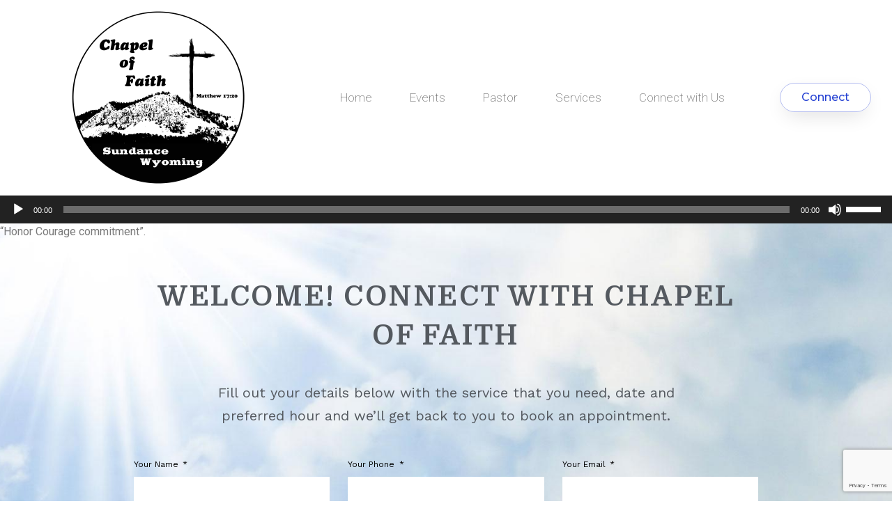

--- FILE ---
content_type: text/html; charset=utf-8
request_url: https://www.google.com/recaptcha/api2/anchor?ar=1&k=6LeugEAkAAAAAPjhssRS4i2kiS-JgWPQx7koUtGZ&co=aHR0cHM6Ly93d3cuY2hhcGVsb2ZmYWl0aC5vcmc6NDQz&hl=en&type=v3&v=PoyoqOPhxBO7pBk68S4YbpHZ&size=invisible&badge=bottomright&sa=Form&anchor-ms=20000&execute-ms=30000&cb=z0mdiflrhmq1
body_size: 48755
content:
<!DOCTYPE HTML><html dir="ltr" lang="en"><head><meta http-equiv="Content-Type" content="text/html; charset=UTF-8">
<meta http-equiv="X-UA-Compatible" content="IE=edge">
<title>reCAPTCHA</title>
<style type="text/css">
/* cyrillic-ext */
@font-face {
  font-family: 'Roboto';
  font-style: normal;
  font-weight: 400;
  font-stretch: 100%;
  src: url(//fonts.gstatic.com/s/roboto/v48/KFO7CnqEu92Fr1ME7kSn66aGLdTylUAMa3GUBHMdazTgWw.woff2) format('woff2');
  unicode-range: U+0460-052F, U+1C80-1C8A, U+20B4, U+2DE0-2DFF, U+A640-A69F, U+FE2E-FE2F;
}
/* cyrillic */
@font-face {
  font-family: 'Roboto';
  font-style: normal;
  font-weight: 400;
  font-stretch: 100%;
  src: url(//fonts.gstatic.com/s/roboto/v48/KFO7CnqEu92Fr1ME7kSn66aGLdTylUAMa3iUBHMdazTgWw.woff2) format('woff2');
  unicode-range: U+0301, U+0400-045F, U+0490-0491, U+04B0-04B1, U+2116;
}
/* greek-ext */
@font-face {
  font-family: 'Roboto';
  font-style: normal;
  font-weight: 400;
  font-stretch: 100%;
  src: url(//fonts.gstatic.com/s/roboto/v48/KFO7CnqEu92Fr1ME7kSn66aGLdTylUAMa3CUBHMdazTgWw.woff2) format('woff2');
  unicode-range: U+1F00-1FFF;
}
/* greek */
@font-face {
  font-family: 'Roboto';
  font-style: normal;
  font-weight: 400;
  font-stretch: 100%;
  src: url(//fonts.gstatic.com/s/roboto/v48/KFO7CnqEu92Fr1ME7kSn66aGLdTylUAMa3-UBHMdazTgWw.woff2) format('woff2');
  unicode-range: U+0370-0377, U+037A-037F, U+0384-038A, U+038C, U+038E-03A1, U+03A3-03FF;
}
/* math */
@font-face {
  font-family: 'Roboto';
  font-style: normal;
  font-weight: 400;
  font-stretch: 100%;
  src: url(//fonts.gstatic.com/s/roboto/v48/KFO7CnqEu92Fr1ME7kSn66aGLdTylUAMawCUBHMdazTgWw.woff2) format('woff2');
  unicode-range: U+0302-0303, U+0305, U+0307-0308, U+0310, U+0312, U+0315, U+031A, U+0326-0327, U+032C, U+032F-0330, U+0332-0333, U+0338, U+033A, U+0346, U+034D, U+0391-03A1, U+03A3-03A9, U+03B1-03C9, U+03D1, U+03D5-03D6, U+03F0-03F1, U+03F4-03F5, U+2016-2017, U+2034-2038, U+203C, U+2040, U+2043, U+2047, U+2050, U+2057, U+205F, U+2070-2071, U+2074-208E, U+2090-209C, U+20D0-20DC, U+20E1, U+20E5-20EF, U+2100-2112, U+2114-2115, U+2117-2121, U+2123-214F, U+2190, U+2192, U+2194-21AE, U+21B0-21E5, U+21F1-21F2, U+21F4-2211, U+2213-2214, U+2216-22FF, U+2308-230B, U+2310, U+2319, U+231C-2321, U+2336-237A, U+237C, U+2395, U+239B-23B7, U+23D0, U+23DC-23E1, U+2474-2475, U+25AF, U+25B3, U+25B7, U+25BD, U+25C1, U+25CA, U+25CC, U+25FB, U+266D-266F, U+27C0-27FF, U+2900-2AFF, U+2B0E-2B11, U+2B30-2B4C, U+2BFE, U+3030, U+FF5B, U+FF5D, U+1D400-1D7FF, U+1EE00-1EEFF;
}
/* symbols */
@font-face {
  font-family: 'Roboto';
  font-style: normal;
  font-weight: 400;
  font-stretch: 100%;
  src: url(//fonts.gstatic.com/s/roboto/v48/KFO7CnqEu92Fr1ME7kSn66aGLdTylUAMaxKUBHMdazTgWw.woff2) format('woff2');
  unicode-range: U+0001-000C, U+000E-001F, U+007F-009F, U+20DD-20E0, U+20E2-20E4, U+2150-218F, U+2190, U+2192, U+2194-2199, U+21AF, U+21E6-21F0, U+21F3, U+2218-2219, U+2299, U+22C4-22C6, U+2300-243F, U+2440-244A, U+2460-24FF, U+25A0-27BF, U+2800-28FF, U+2921-2922, U+2981, U+29BF, U+29EB, U+2B00-2BFF, U+4DC0-4DFF, U+FFF9-FFFB, U+10140-1018E, U+10190-1019C, U+101A0, U+101D0-101FD, U+102E0-102FB, U+10E60-10E7E, U+1D2C0-1D2D3, U+1D2E0-1D37F, U+1F000-1F0FF, U+1F100-1F1AD, U+1F1E6-1F1FF, U+1F30D-1F30F, U+1F315, U+1F31C, U+1F31E, U+1F320-1F32C, U+1F336, U+1F378, U+1F37D, U+1F382, U+1F393-1F39F, U+1F3A7-1F3A8, U+1F3AC-1F3AF, U+1F3C2, U+1F3C4-1F3C6, U+1F3CA-1F3CE, U+1F3D4-1F3E0, U+1F3ED, U+1F3F1-1F3F3, U+1F3F5-1F3F7, U+1F408, U+1F415, U+1F41F, U+1F426, U+1F43F, U+1F441-1F442, U+1F444, U+1F446-1F449, U+1F44C-1F44E, U+1F453, U+1F46A, U+1F47D, U+1F4A3, U+1F4B0, U+1F4B3, U+1F4B9, U+1F4BB, U+1F4BF, U+1F4C8-1F4CB, U+1F4D6, U+1F4DA, U+1F4DF, U+1F4E3-1F4E6, U+1F4EA-1F4ED, U+1F4F7, U+1F4F9-1F4FB, U+1F4FD-1F4FE, U+1F503, U+1F507-1F50B, U+1F50D, U+1F512-1F513, U+1F53E-1F54A, U+1F54F-1F5FA, U+1F610, U+1F650-1F67F, U+1F687, U+1F68D, U+1F691, U+1F694, U+1F698, U+1F6AD, U+1F6B2, U+1F6B9-1F6BA, U+1F6BC, U+1F6C6-1F6CF, U+1F6D3-1F6D7, U+1F6E0-1F6EA, U+1F6F0-1F6F3, U+1F6F7-1F6FC, U+1F700-1F7FF, U+1F800-1F80B, U+1F810-1F847, U+1F850-1F859, U+1F860-1F887, U+1F890-1F8AD, U+1F8B0-1F8BB, U+1F8C0-1F8C1, U+1F900-1F90B, U+1F93B, U+1F946, U+1F984, U+1F996, U+1F9E9, U+1FA00-1FA6F, U+1FA70-1FA7C, U+1FA80-1FA89, U+1FA8F-1FAC6, U+1FACE-1FADC, U+1FADF-1FAE9, U+1FAF0-1FAF8, U+1FB00-1FBFF;
}
/* vietnamese */
@font-face {
  font-family: 'Roboto';
  font-style: normal;
  font-weight: 400;
  font-stretch: 100%;
  src: url(//fonts.gstatic.com/s/roboto/v48/KFO7CnqEu92Fr1ME7kSn66aGLdTylUAMa3OUBHMdazTgWw.woff2) format('woff2');
  unicode-range: U+0102-0103, U+0110-0111, U+0128-0129, U+0168-0169, U+01A0-01A1, U+01AF-01B0, U+0300-0301, U+0303-0304, U+0308-0309, U+0323, U+0329, U+1EA0-1EF9, U+20AB;
}
/* latin-ext */
@font-face {
  font-family: 'Roboto';
  font-style: normal;
  font-weight: 400;
  font-stretch: 100%;
  src: url(//fonts.gstatic.com/s/roboto/v48/KFO7CnqEu92Fr1ME7kSn66aGLdTylUAMa3KUBHMdazTgWw.woff2) format('woff2');
  unicode-range: U+0100-02BA, U+02BD-02C5, U+02C7-02CC, U+02CE-02D7, U+02DD-02FF, U+0304, U+0308, U+0329, U+1D00-1DBF, U+1E00-1E9F, U+1EF2-1EFF, U+2020, U+20A0-20AB, U+20AD-20C0, U+2113, U+2C60-2C7F, U+A720-A7FF;
}
/* latin */
@font-face {
  font-family: 'Roboto';
  font-style: normal;
  font-weight: 400;
  font-stretch: 100%;
  src: url(//fonts.gstatic.com/s/roboto/v48/KFO7CnqEu92Fr1ME7kSn66aGLdTylUAMa3yUBHMdazQ.woff2) format('woff2');
  unicode-range: U+0000-00FF, U+0131, U+0152-0153, U+02BB-02BC, U+02C6, U+02DA, U+02DC, U+0304, U+0308, U+0329, U+2000-206F, U+20AC, U+2122, U+2191, U+2193, U+2212, U+2215, U+FEFF, U+FFFD;
}
/* cyrillic-ext */
@font-face {
  font-family: 'Roboto';
  font-style: normal;
  font-weight: 500;
  font-stretch: 100%;
  src: url(//fonts.gstatic.com/s/roboto/v48/KFO7CnqEu92Fr1ME7kSn66aGLdTylUAMa3GUBHMdazTgWw.woff2) format('woff2');
  unicode-range: U+0460-052F, U+1C80-1C8A, U+20B4, U+2DE0-2DFF, U+A640-A69F, U+FE2E-FE2F;
}
/* cyrillic */
@font-face {
  font-family: 'Roboto';
  font-style: normal;
  font-weight: 500;
  font-stretch: 100%;
  src: url(//fonts.gstatic.com/s/roboto/v48/KFO7CnqEu92Fr1ME7kSn66aGLdTylUAMa3iUBHMdazTgWw.woff2) format('woff2');
  unicode-range: U+0301, U+0400-045F, U+0490-0491, U+04B0-04B1, U+2116;
}
/* greek-ext */
@font-face {
  font-family: 'Roboto';
  font-style: normal;
  font-weight: 500;
  font-stretch: 100%;
  src: url(//fonts.gstatic.com/s/roboto/v48/KFO7CnqEu92Fr1ME7kSn66aGLdTylUAMa3CUBHMdazTgWw.woff2) format('woff2');
  unicode-range: U+1F00-1FFF;
}
/* greek */
@font-face {
  font-family: 'Roboto';
  font-style: normal;
  font-weight: 500;
  font-stretch: 100%;
  src: url(//fonts.gstatic.com/s/roboto/v48/KFO7CnqEu92Fr1ME7kSn66aGLdTylUAMa3-UBHMdazTgWw.woff2) format('woff2');
  unicode-range: U+0370-0377, U+037A-037F, U+0384-038A, U+038C, U+038E-03A1, U+03A3-03FF;
}
/* math */
@font-face {
  font-family: 'Roboto';
  font-style: normal;
  font-weight: 500;
  font-stretch: 100%;
  src: url(//fonts.gstatic.com/s/roboto/v48/KFO7CnqEu92Fr1ME7kSn66aGLdTylUAMawCUBHMdazTgWw.woff2) format('woff2');
  unicode-range: U+0302-0303, U+0305, U+0307-0308, U+0310, U+0312, U+0315, U+031A, U+0326-0327, U+032C, U+032F-0330, U+0332-0333, U+0338, U+033A, U+0346, U+034D, U+0391-03A1, U+03A3-03A9, U+03B1-03C9, U+03D1, U+03D5-03D6, U+03F0-03F1, U+03F4-03F5, U+2016-2017, U+2034-2038, U+203C, U+2040, U+2043, U+2047, U+2050, U+2057, U+205F, U+2070-2071, U+2074-208E, U+2090-209C, U+20D0-20DC, U+20E1, U+20E5-20EF, U+2100-2112, U+2114-2115, U+2117-2121, U+2123-214F, U+2190, U+2192, U+2194-21AE, U+21B0-21E5, U+21F1-21F2, U+21F4-2211, U+2213-2214, U+2216-22FF, U+2308-230B, U+2310, U+2319, U+231C-2321, U+2336-237A, U+237C, U+2395, U+239B-23B7, U+23D0, U+23DC-23E1, U+2474-2475, U+25AF, U+25B3, U+25B7, U+25BD, U+25C1, U+25CA, U+25CC, U+25FB, U+266D-266F, U+27C0-27FF, U+2900-2AFF, U+2B0E-2B11, U+2B30-2B4C, U+2BFE, U+3030, U+FF5B, U+FF5D, U+1D400-1D7FF, U+1EE00-1EEFF;
}
/* symbols */
@font-face {
  font-family: 'Roboto';
  font-style: normal;
  font-weight: 500;
  font-stretch: 100%;
  src: url(//fonts.gstatic.com/s/roboto/v48/KFO7CnqEu92Fr1ME7kSn66aGLdTylUAMaxKUBHMdazTgWw.woff2) format('woff2');
  unicode-range: U+0001-000C, U+000E-001F, U+007F-009F, U+20DD-20E0, U+20E2-20E4, U+2150-218F, U+2190, U+2192, U+2194-2199, U+21AF, U+21E6-21F0, U+21F3, U+2218-2219, U+2299, U+22C4-22C6, U+2300-243F, U+2440-244A, U+2460-24FF, U+25A0-27BF, U+2800-28FF, U+2921-2922, U+2981, U+29BF, U+29EB, U+2B00-2BFF, U+4DC0-4DFF, U+FFF9-FFFB, U+10140-1018E, U+10190-1019C, U+101A0, U+101D0-101FD, U+102E0-102FB, U+10E60-10E7E, U+1D2C0-1D2D3, U+1D2E0-1D37F, U+1F000-1F0FF, U+1F100-1F1AD, U+1F1E6-1F1FF, U+1F30D-1F30F, U+1F315, U+1F31C, U+1F31E, U+1F320-1F32C, U+1F336, U+1F378, U+1F37D, U+1F382, U+1F393-1F39F, U+1F3A7-1F3A8, U+1F3AC-1F3AF, U+1F3C2, U+1F3C4-1F3C6, U+1F3CA-1F3CE, U+1F3D4-1F3E0, U+1F3ED, U+1F3F1-1F3F3, U+1F3F5-1F3F7, U+1F408, U+1F415, U+1F41F, U+1F426, U+1F43F, U+1F441-1F442, U+1F444, U+1F446-1F449, U+1F44C-1F44E, U+1F453, U+1F46A, U+1F47D, U+1F4A3, U+1F4B0, U+1F4B3, U+1F4B9, U+1F4BB, U+1F4BF, U+1F4C8-1F4CB, U+1F4D6, U+1F4DA, U+1F4DF, U+1F4E3-1F4E6, U+1F4EA-1F4ED, U+1F4F7, U+1F4F9-1F4FB, U+1F4FD-1F4FE, U+1F503, U+1F507-1F50B, U+1F50D, U+1F512-1F513, U+1F53E-1F54A, U+1F54F-1F5FA, U+1F610, U+1F650-1F67F, U+1F687, U+1F68D, U+1F691, U+1F694, U+1F698, U+1F6AD, U+1F6B2, U+1F6B9-1F6BA, U+1F6BC, U+1F6C6-1F6CF, U+1F6D3-1F6D7, U+1F6E0-1F6EA, U+1F6F0-1F6F3, U+1F6F7-1F6FC, U+1F700-1F7FF, U+1F800-1F80B, U+1F810-1F847, U+1F850-1F859, U+1F860-1F887, U+1F890-1F8AD, U+1F8B0-1F8BB, U+1F8C0-1F8C1, U+1F900-1F90B, U+1F93B, U+1F946, U+1F984, U+1F996, U+1F9E9, U+1FA00-1FA6F, U+1FA70-1FA7C, U+1FA80-1FA89, U+1FA8F-1FAC6, U+1FACE-1FADC, U+1FADF-1FAE9, U+1FAF0-1FAF8, U+1FB00-1FBFF;
}
/* vietnamese */
@font-face {
  font-family: 'Roboto';
  font-style: normal;
  font-weight: 500;
  font-stretch: 100%;
  src: url(//fonts.gstatic.com/s/roboto/v48/KFO7CnqEu92Fr1ME7kSn66aGLdTylUAMa3OUBHMdazTgWw.woff2) format('woff2');
  unicode-range: U+0102-0103, U+0110-0111, U+0128-0129, U+0168-0169, U+01A0-01A1, U+01AF-01B0, U+0300-0301, U+0303-0304, U+0308-0309, U+0323, U+0329, U+1EA0-1EF9, U+20AB;
}
/* latin-ext */
@font-face {
  font-family: 'Roboto';
  font-style: normal;
  font-weight: 500;
  font-stretch: 100%;
  src: url(//fonts.gstatic.com/s/roboto/v48/KFO7CnqEu92Fr1ME7kSn66aGLdTylUAMa3KUBHMdazTgWw.woff2) format('woff2');
  unicode-range: U+0100-02BA, U+02BD-02C5, U+02C7-02CC, U+02CE-02D7, U+02DD-02FF, U+0304, U+0308, U+0329, U+1D00-1DBF, U+1E00-1E9F, U+1EF2-1EFF, U+2020, U+20A0-20AB, U+20AD-20C0, U+2113, U+2C60-2C7F, U+A720-A7FF;
}
/* latin */
@font-face {
  font-family: 'Roboto';
  font-style: normal;
  font-weight: 500;
  font-stretch: 100%;
  src: url(//fonts.gstatic.com/s/roboto/v48/KFO7CnqEu92Fr1ME7kSn66aGLdTylUAMa3yUBHMdazQ.woff2) format('woff2');
  unicode-range: U+0000-00FF, U+0131, U+0152-0153, U+02BB-02BC, U+02C6, U+02DA, U+02DC, U+0304, U+0308, U+0329, U+2000-206F, U+20AC, U+2122, U+2191, U+2193, U+2212, U+2215, U+FEFF, U+FFFD;
}
/* cyrillic-ext */
@font-face {
  font-family: 'Roboto';
  font-style: normal;
  font-weight: 900;
  font-stretch: 100%;
  src: url(//fonts.gstatic.com/s/roboto/v48/KFO7CnqEu92Fr1ME7kSn66aGLdTylUAMa3GUBHMdazTgWw.woff2) format('woff2');
  unicode-range: U+0460-052F, U+1C80-1C8A, U+20B4, U+2DE0-2DFF, U+A640-A69F, U+FE2E-FE2F;
}
/* cyrillic */
@font-face {
  font-family: 'Roboto';
  font-style: normal;
  font-weight: 900;
  font-stretch: 100%;
  src: url(//fonts.gstatic.com/s/roboto/v48/KFO7CnqEu92Fr1ME7kSn66aGLdTylUAMa3iUBHMdazTgWw.woff2) format('woff2');
  unicode-range: U+0301, U+0400-045F, U+0490-0491, U+04B0-04B1, U+2116;
}
/* greek-ext */
@font-face {
  font-family: 'Roboto';
  font-style: normal;
  font-weight: 900;
  font-stretch: 100%;
  src: url(//fonts.gstatic.com/s/roboto/v48/KFO7CnqEu92Fr1ME7kSn66aGLdTylUAMa3CUBHMdazTgWw.woff2) format('woff2');
  unicode-range: U+1F00-1FFF;
}
/* greek */
@font-face {
  font-family: 'Roboto';
  font-style: normal;
  font-weight: 900;
  font-stretch: 100%;
  src: url(//fonts.gstatic.com/s/roboto/v48/KFO7CnqEu92Fr1ME7kSn66aGLdTylUAMa3-UBHMdazTgWw.woff2) format('woff2');
  unicode-range: U+0370-0377, U+037A-037F, U+0384-038A, U+038C, U+038E-03A1, U+03A3-03FF;
}
/* math */
@font-face {
  font-family: 'Roboto';
  font-style: normal;
  font-weight: 900;
  font-stretch: 100%;
  src: url(//fonts.gstatic.com/s/roboto/v48/KFO7CnqEu92Fr1ME7kSn66aGLdTylUAMawCUBHMdazTgWw.woff2) format('woff2');
  unicode-range: U+0302-0303, U+0305, U+0307-0308, U+0310, U+0312, U+0315, U+031A, U+0326-0327, U+032C, U+032F-0330, U+0332-0333, U+0338, U+033A, U+0346, U+034D, U+0391-03A1, U+03A3-03A9, U+03B1-03C9, U+03D1, U+03D5-03D6, U+03F0-03F1, U+03F4-03F5, U+2016-2017, U+2034-2038, U+203C, U+2040, U+2043, U+2047, U+2050, U+2057, U+205F, U+2070-2071, U+2074-208E, U+2090-209C, U+20D0-20DC, U+20E1, U+20E5-20EF, U+2100-2112, U+2114-2115, U+2117-2121, U+2123-214F, U+2190, U+2192, U+2194-21AE, U+21B0-21E5, U+21F1-21F2, U+21F4-2211, U+2213-2214, U+2216-22FF, U+2308-230B, U+2310, U+2319, U+231C-2321, U+2336-237A, U+237C, U+2395, U+239B-23B7, U+23D0, U+23DC-23E1, U+2474-2475, U+25AF, U+25B3, U+25B7, U+25BD, U+25C1, U+25CA, U+25CC, U+25FB, U+266D-266F, U+27C0-27FF, U+2900-2AFF, U+2B0E-2B11, U+2B30-2B4C, U+2BFE, U+3030, U+FF5B, U+FF5D, U+1D400-1D7FF, U+1EE00-1EEFF;
}
/* symbols */
@font-face {
  font-family: 'Roboto';
  font-style: normal;
  font-weight: 900;
  font-stretch: 100%;
  src: url(//fonts.gstatic.com/s/roboto/v48/KFO7CnqEu92Fr1ME7kSn66aGLdTylUAMaxKUBHMdazTgWw.woff2) format('woff2');
  unicode-range: U+0001-000C, U+000E-001F, U+007F-009F, U+20DD-20E0, U+20E2-20E4, U+2150-218F, U+2190, U+2192, U+2194-2199, U+21AF, U+21E6-21F0, U+21F3, U+2218-2219, U+2299, U+22C4-22C6, U+2300-243F, U+2440-244A, U+2460-24FF, U+25A0-27BF, U+2800-28FF, U+2921-2922, U+2981, U+29BF, U+29EB, U+2B00-2BFF, U+4DC0-4DFF, U+FFF9-FFFB, U+10140-1018E, U+10190-1019C, U+101A0, U+101D0-101FD, U+102E0-102FB, U+10E60-10E7E, U+1D2C0-1D2D3, U+1D2E0-1D37F, U+1F000-1F0FF, U+1F100-1F1AD, U+1F1E6-1F1FF, U+1F30D-1F30F, U+1F315, U+1F31C, U+1F31E, U+1F320-1F32C, U+1F336, U+1F378, U+1F37D, U+1F382, U+1F393-1F39F, U+1F3A7-1F3A8, U+1F3AC-1F3AF, U+1F3C2, U+1F3C4-1F3C6, U+1F3CA-1F3CE, U+1F3D4-1F3E0, U+1F3ED, U+1F3F1-1F3F3, U+1F3F5-1F3F7, U+1F408, U+1F415, U+1F41F, U+1F426, U+1F43F, U+1F441-1F442, U+1F444, U+1F446-1F449, U+1F44C-1F44E, U+1F453, U+1F46A, U+1F47D, U+1F4A3, U+1F4B0, U+1F4B3, U+1F4B9, U+1F4BB, U+1F4BF, U+1F4C8-1F4CB, U+1F4D6, U+1F4DA, U+1F4DF, U+1F4E3-1F4E6, U+1F4EA-1F4ED, U+1F4F7, U+1F4F9-1F4FB, U+1F4FD-1F4FE, U+1F503, U+1F507-1F50B, U+1F50D, U+1F512-1F513, U+1F53E-1F54A, U+1F54F-1F5FA, U+1F610, U+1F650-1F67F, U+1F687, U+1F68D, U+1F691, U+1F694, U+1F698, U+1F6AD, U+1F6B2, U+1F6B9-1F6BA, U+1F6BC, U+1F6C6-1F6CF, U+1F6D3-1F6D7, U+1F6E0-1F6EA, U+1F6F0-1F6F3, U+1F6F7-1F6FC, U+1F700-1F7FF, U+1F800-1F80B, U+1F810-1F847, U+1F850-1F859, U+1F860-1F887, U+1F890-1F8AD, U+1F8B0-1F8BB, U+1F8C0-1F8C1, U+1F900-1F90B, U+1F93B, U+1F946, U+1F984, U+1F996, U+1F9E9, U+1FA00-1FA6F, U+1FA70-1FA7C, U+1FA80-1FA89, U+1FA8F-1FAC6, U+1FACE-1FADC, U+1FADF-1FAE9, U+1FAF0-1FAF8, U+1FB00-1FBFF;
}
/* vietnamese */
@font-face {
  font-family: 'Roboto';
  font-style: normal;
  font-weight: 900;
  font-stretch: 100%;
  src: url(//fonts.gstatic.com/s/roboto/v48/KFO7CnqEu92Fr1ME7kSn66aGLdTylUAMa3OUBHMdazTgWw.woff2) format('woff2');
  unicode-range: U+0102-0103, U+0110-0111, U+0128-0129, U+0168-0169, U+01A0-01A1, U+01AF-01B0, U+0300-0301, U+0303-0304, U+0308-0309, U+0323, U+0329, U+1EA0-1EF9, U+20AB;
}
/* latin-ext */
@font-face {
  font-family: 'Roboto';
  font-style: normal;
  font-weight: 900;
  font-stretch: 100%;
  src: url(//fonts.gstatic.com/s/roboto/v48/KFO7CnqEu92Fr1ME7kSn66aGLdTylUAMa3KUBHMdazTgWw.woff2) format('woff2');
  unicode-range: U+0100-02BA, U+02BD-02C5, U+02C7-02CC, U+02CE-02D7, U+02DD-02FF, U+0304, U+0308, U+0329, U+1D00-1DBF, U+1E00-1E9F, U+1EF2-1EFF, U+2020, U+20A0-20AB, U+20AD-20C0, U+2113, U+2C60-2C7F, U+A720-A7FF;
}
/* latin */
@font-face {
  font-family: 'Roboto';
  font-style: normal;
  font-weight: 900;
  font-stretch: 100%;
  src: url(//fonts.gstatic.com/s/roboto/v48/KFO7CnqEu92Fr1ME7kSn66aGLdTylUAMa3yUBHMdazQ.woff2) format('woff2');
  unicode-range: U+0000-00FF, U+0131, U+0152-0153, U+02BB-02BC, U+02C6, U+02DA, U+02DC, U+0304, U+0308, U+0329, U+2000-206F, U+20AC, U+2122, U+2191, U+2193, U+2212, U+2215, U+FEFF, U+FFFD;
}

</style>
<link rel="stylesheet" type="text/css" href="https://www.gstatic.com/recaptcha/releases/PoyoqOPhxBO7pBk68S4YbpHZ/styles__ltr.css">
<script nonce="fTvpCJcAqQYb2El_CyOv7Q" type="text/javascript">window['__recaptcha_api'] = 'https://www.google.com/recaptcha/api2/';</script>
<script type="text/javascript" src="https://www.gstatic.com/recaptcha/releases/PoyoqOPhxBO7pBk68S4YbpHZ/recaptcha__en.js" nonce="fTvpCJcAqQYb2El_CyOv7Q">
      
    </script></head>
<body><div id="rc-anchor-alert" class="rc-anchor-alert"></div>
<input type="hidden" id="recaptcha-token" value="[base64]">
<script type="text/javascript" nonce="fTvpCJcAqQYb2El_CyOv7Q">
      recaptcha.anchor.Main.init("[\x22ainput\x22,[\x22bgdata\x22,\x22\x22,\[base64]/[base64]/bmV3IFpbdF0obVswXSk6Sz09Mj9uZXcgWlt0XShtWzBdLG1bMV0pOks9PTM/bmV3IFpbdF0obVswXSxtWzFdLG1bMl0pOks9PTQ/[base64]/[base64]/[base64]/[base64]/[base64]/[base64]/[base64]/[base64]/[base64]/[base64]/[base64]/[base64]/[base64]/[base64]\\u003d\\u003d\x22,\[base64]\x22,\x22HibDgkjDlnLDqkxHwptHw7k6Z8KUw6wdwpBBIipIw7XCphXDkkU/[base64]/DgWvCkcK3eHg/GAbDusKHF8OIwpLDrcKSZD/[base64]/DhlxLMcOUwrh8wp/Dmj91woNnU8ORQMKTwqjCkcKRwp3Cg2sswpBRwrvCgMORwqbDrW7DpcOmCMKlwoTCmzJCFF0iHi/CmcK1wolaw4BEwqECGMKdLMKOwqLDuAXCnywRw7xyBX/DqcKCwpFceH5NPcKFwp48Z8OXQ3V9w7A8wqlhCwTCvsORw4/CjcOOKQxWw4TDkcKOwrTDixLDnFXDi2/[base64]/DrcK3w7wvPj7Dh8O/dFxTJ8KEwoDCrsKnw6bDkMOYwoXDnMOfw6XClV9XccK5wrU1ZSw2w5jDkA7DhcOJw4nDssOFcsOUwqzCjMKHwp/[base64]/w6hXScOFwp95w5ZdwoLDlsOvwrweUDzDgsOsIV0gwqPCriJ7PcOoPibDo3dgMkvCpMK1XWzCn8O3w559woTCiMK5B8OgVQjDmMOgDFFJaANBb8OhFEUlw6ovG8Ocw7bCo0dhHmzChR/CqiI+Y8KcwpFkKmE/VzPCs8Krw7xNIsKGaMO5Qhlsw7lRwoXCrwbClsKsw6vCiMKyw7PDvRonwr/CjEsawq3Dj8KmScOUw5/CjcKyVnTDgcK7UMKpKMKLw7huJMOjcEbDlsOCTwXDt8OIwpnDrsKJHMKOw67DpWbCgsOLesKrwpE8ACjChMOtFMONw6xNwrtRw50BQ8KeeVdawqwvw5MIGMKWw5HDj20ZTMO4T2x+wq/[base64]/FMK5UkjDpcK/[base64]/[base64]/[base64]/DlRAJERwHw5LDlSU4w7DCisKZA8Owwo1IJMKOfMOqw4lUwpTDgMOOwpTDpw/[base64]/[base64]/YAPClsKXTcOIwo7CmcOjb8KHHDnDsUVswpVGbxPCvA0GIsKBwoHDoULDkjNcHsO5RG7CgSTCg8OiSsO/wq7DnkwoHcOyO8KnwqRSwp7DtG7DvC05w7LDsMKbUcOhP8Oow5Vqw5tvesOBAiYLw7kCJBLDrMKfw6Z3P8OxwqHDk1hnEcOnwrDCusOrwqfDhV4+esKXFcKowpYkMnAwwoAtwpjCkcO1woEYan7CpiXDpsObw4tpwrgBw7rCrHsLDcOdYUhew6/[base64]/DvcOMWsOSwrDDjMKHEDrDojHDu8KCw4jCrcKqQ3lVGMO0YMOJwoYkwqI+Kl8cKC4iwqLDlA/CsMKgfAHDj1rClFc5WXvDuR4+BcKGUsOYHWLDq2TDv8K5w7tGwoEUCDjCkMKrw7IxKVbCjDDDvlBTGsOtwobChhQQwqTCnsOsZAMEw6vCksKmUFPCgzESwp5aKMKXesKCwpHDunvDlcOxwq/DvsK5w6FqNMOew4rClRA3w4DDlcO8fTHDgyATHGbCsADDsMOew5trLyTDpj/Ds8O7wrYwwqzDuHLDhQ45wrXCnX3Ck8OiRAE9JnfDgDLCgsOmw6TCj8KrWyvDt3fCmMOOc8OMw7/ChBBSw4c/EsKoSVR5NcOfwos4woXCn3JvZ8KFHTFJw4bDs8Kqw5jDnsKCwqLCicK1w5gDC8Kkwq13wr/CqMKROl4Mw5nCmcOHwqXCucOgG8KKw6wxDVF9w7YewqdXO2dww7sBX8KOwqYpOxzDpl17S37CosKqw4bDmMKyw41ANnLChQrCrmLDq8OdNR/CnQPCvMO6w55FwqrDi8OQVsKAwq0wHBBawqjDncKbZjY/IMKeUcOAImvCqcO/w4c7FcO8AWwxw7XCpsO5RMOcw57CgHXCoF0xciA5IEPDmsKcw5bCoUEePcO6H8OTw43CtsO0KMOQw5wzPcOpwp0gwoBHwpXDucK6TsKdwp3Dj8KZKsOuw73DpcKvw7XDmkPCqClJw5VkBcKPw5/CsMOVe8Kyw6nDp8O+ATYmw77DrMO/IsKFW8KmwpYjR8K6GsK9w7FuU8KCfBZQwprDjsOvFzZuL8KuwpfDkjp7ex/CoMOdOsOmYnFRaCzDq8O0DxcEPUt1IsOgfHfDssK/D8KXMcKHwrjCsMOBc2HDsk90w5HDuMO9wqzCvsOjRRfCqGjDkcOAwq8yYhjChMOcw5/Cr8K0CMKEw7oLNHbDvHtPX0jDpcO8J0TDuGXDnAIHwqBzXgrCm1Ulw7jDlQkxwojCkcO1w4PCgR/[base64]/CmRZlQ8KWw4jDk8Oow6HCgDpYwp4jKxPDryLCtErDvMKRQFoowqPDocKlw47Cu8KdwrvCkMK2I1bDs8Klw6fDmEAawqXCs3fDu8OsW8K5w6HClcOuR2zDunnCvsKtBcOrwonCjl9Tw5/Ck8O4w4N1IcKvPVzCtMK2QQVqw4zCthdeYcOowoJBRsKawqlXwrAPw5hEw64GS8K9wqHCoMOVwq7CmMKHFFrDsyLDuRLClBFzwobCgQUcXcKLw51eQ8KlMC8hXhtxE8OhwqrDmMOlw5/DqsO0CcODOz9iKcOdSV0rwrnDuMOBw7vCjsOxw5gXw5BidcO6wqXDjlrDrW8/wqIJw59nwo3CgWk4Mkttwrt7w6DCncKZZWs9eMOiw7MxGWBSwqR/w58tBlYiw5rCnHrDgXM9b8KjQAzCtMOTDnVzGEvDj8OxwqTCjk4mDcK4w7LCr2JWVA/CuA7DtSt4wppXLcOCw7XCq8KZFH0Dw4/Coy7Cvxd/wpxlw7PDqW4QfERBwpLCm8OrCMKeFGTCqHbDj8O7wr7CrWwYUcKYMmLDqSHCtsOvwq1zSC7Cu8KebBtaHjfDgMOdw4ZMwpHDu8Orw4vDrsOCwonCoHDCq20yXGBxw6jDuMOnISzCnMK3wq1sw4TCmMONwoTDkcOqwqnDocK0wqPCocK8S8OwbcKKw4/Cslcmwq3CgREQJcOgJhtjTsOXw4JXw4lZw4fDoMOqNEViwpR2UMOZwpR2w7zCqmXCoXbCsT0Qwp7Cgl1Rw7lXEXPCiA7DosOtGcKYWDgTJMKXacOcbkXDlj7DusKCRhDCrsO2wqLCsn5VGsO/NsO2w7YoJMOcw5PCrk4qw4DCnMOQDhjDshzCosKCw4vDniPDh0shZ8KLNiDDhk/CvMOWwp8qcsKdYTk7R8KCwqnDgXHCpcKUCcKHw7DDt8ORw5gUYmDDs3LDnQpCw6tfw6HCk8KTw6/Dv8Otw6bDmBwtccKoYxchfnrCunwMwofCpk7CjGTDn8ONwpxtw4Q2NcKYYMKaE8KJw59caSjDvsKqw4lVZcK6eyfCrMK6wobDsMO3WjrCvGcLdsKFwrrCggLCsivCnArCr8KEa8O/w5RnPcOFdgtFK8OKw7XDksKnwptoClLDm8Oswq3CjFPDkgHDqGI7AcOSYMO0wqnCiMOowrDDuDfDtsK3ScKOSl/Dp8KwwoxUXUzDpxrDkMK/SydRw4pzw4lWw4dOw4HCt8OWXsO2w6HDksOoTB4Vwqw4w6M1a8OSIVdEwpVawp/CtMOLYiBULcODwp/CgsOrwoHChhh3PsOoC8OQUSA/U0bDmFYEw5PDjsOewqPDksKmw4nChsOowp1lw43DpBwdw74RUwkUYsKbw7jChxHCoF3DsjdDw4rCh8ONIV/CoyhLfVHDsmnClVEMwqlSw4HDj8KpwofDqRfDtMKww7HCuMOSw6VLK8OSMMOhND1zb08fR8K9wpZhwp15wqY9w6M/w7Z4w7wtw5HDqcOdA3BPwpxvQQXDl8KAXcKmw6bCsMKgGcOvDDvDpAPCjsKmaQPCncK2wpfCqMO0R8O5fsOwIMK+bRTDl8KyFBYTwotkMcKOw4ATwpvDl8KhKBRXwog5X8KpRsKYFTTDoTXDvsKjB8KEVsOtesKfVFliw601wqMDw5lZYMOlw6fCuV/DvsOYw4TCt8KSwq7CksKkw4XCm8OjwrXDpBdrTFtta8KGwrYzYnrCoW7Du2jCv8KjFsK6w4EhfcOrIsKTSsKcRH13D8KJMwx9GzDDhiPDtjY2NsOpw7LCq8OAw5IBAS/[base64]/woXCgwjDt8KJwoXCgVZswpl0wqvCu8K3w6jDj0HDqBwkwpXCoMKBw5syw4HDsTAjwofCs25jGsO1GsORw6VWwqtAw57CusO1JCdXwq9Iw6/Ck3PCgVrDq1XCg3Euw4dZNsKdRj3CnCAbd1onQcKWwr7DhRNmw4nDosK4wo7DlllxA3cMwr7DhFjDl3UxJDccSMKdw5tHKcOqw7XChzUEGMKTwpDDtsKTMMOiB8Osw5xkZsOJDRoSb8Oqwr/CpcKHwrZrw7c6bVbChwrDj8KPw4TDrcOSaTFdeyAnGU/Dj2fCvCzClihWwpPClEnDpSrCpsK0w7YwwrYKOUp5HsO9wq7ClSspwqXCmgJ4w6jCo1MPw7YYw79WwqolwoLCjMKcO8O4w4NJfFViw47DoH/CgsK3dlhqwqfClBYxN8KRBARjHFBebcKKwobCssOVIcKawpnDqyfDqTrDvxAVw5nCkzLDowDCusOgenp4wqPDoQrCjDvCh8KtUmwBd8K2w755DxTClsKAw77ChMK6SMOqwp9ofwA+VivCpyzCv8OVEcKMaVTCs2ILLMK4wpI4w6xdw7/DoMOVwrzCqMKnLsOBSjzDv8OjwrfCq0Zdwq06bsKKw75dfMOLLnbDnlHCozYrJsKXVlTDrMKewqTCgQbCoj3DocKpGGRfwozDg3/[base64]/w7jCinMSw6szwp8Dw5/DqWHDvW3CpRHCgkvChR3DgBIoYmQhwoLCpg3DtMKvDHQ6CgLDo8KEZCXDtxXDvQrDv8K7w6vDtMKfAk7DpigmwoESw7tJwqxGwoRjUsKMSGlGBF7CisO/[base64]/DtsKGSQLCrD1wYgLCqMOAHcK3woPDpyHCinsPZMKgw65Tw7tVMgo6w5zDn8ONWMOQS8KUw5x5wqzDv1zDqsKhdjLDul/Dt8Khw5oyJibDtxBywpouw4MJGHrDosOQw55pAUzCvsKEFzPDvUINw6HCiz/Cp1fDnRU7woDCpD7DiiBXJE5Rw5rClgHCmMKudwxYScOKHmvCisOgw7HCtgvCg8KuW3pQw7Fqwp5VVwvCqy/DncOpw6krw67CggrDnQNyw6fDnAkfEVBjwp1wwpDCtMOww68Dw7F5S8O8XEQeLSxfNnbCssKnw6kRwpcZw6/[base64]/w5vCnMKfw5nCpsOPHMKOSBhIFzLDu8O2wrspwp9rEEYtw77CtHjDt8KYw6rChMOVwo7CvMORw4cuXsKeWADClHzDm8OXwp9/FcK8BmnCqinDncKLw4fDkMKYfDjCjcKvFiDCoi8CWcOMwrXDksKBw48sZ0dOT3vCpsKZwrgjX8O8RFzDqMKrMXPCr8O1w6dQScKEQMKzfcKYOcK8wqtEwq7CgwMHw7pgw7XDhyZywqLCqDsewoLDrSlEEcKMwq5yw6LCjV7CoktMwrLCp8ODwq3DhsKkw7hJEHhXQ1/CjitNccKVRH/DmsKzSzN6R8OiwqMTLQM+a8OQw6HDsSnDisOrVcO/LMOfJMK0w7lzZgIJViAuewBqw7jCs0QqBwZTw71lwogaw4PDpWB2ZgFkGk3CosKHw6N4XQkfMsKQwqXDqCbDucOSIUDDhjt3PTlPwqLCghYUw5skI2/[base64]/DqzR1JSZ0WMO7w4Qiw7rDlsOkecORwpd+FsKLFsK2XlFew4XDgTPCqcKRwojDnCrDq0HDlW0MRDtwVlEdCsOtw6Nmw4wFPR4ew7HCpAxdw73Cq0lFwqw9BWbCingLw6jCr8KGw6xCHVvCin3DocKtDsKrwrLDoEUnIsKWwp/DrsO7PUp4wrbCiMOOZcOzwqzDrzzDpgoyRcK4wpvDksO8VsK9wp5Kw7gBCHXCs8KXPwdAPz3CjHzDssOTw4zCocOBw67Cq8OiSMKtwq/CvDjDjAzDiUI2wrfDs8KBBsKgA8K+G0Ukwq0XwrR4eTzDjEpPw4XChHbDg0BswrjDiB3DplNVw6HDuVg2w7EQw5LDgxPCvDFrw5nCmkdqEXItSV/DiDcEFMO4D37CncO6ScOwwoVwH8Kdw47CksOCw4TDiwrCjFQMOTA6LHA9w4TDgD9ZeAPCuFB0wrTClcK4w45VCMKlwrXCr0EJLsKIBnfCvHTCmGcjwqrDh8KTOwsaw7TDq2vDo8OVJcKSwockwqsswotfb8KhRsO/w5/Ds8KLNg9Xw4nDpcKrw6FPbsK/[base64]/CiQvCkUU4w7jCrl5TVWgQwrpaVsKuRcOmw7DDgTzCmzDDrcKzScK9EyRpTx47w4zDo8KYw5zCrENGGSvDlAQ+F8OEdyxQfgLDkBzDiCEKwq8+wowNR8Kywrk2w4AMwqhDR8OHSXc8GRLCnE3CrDMQaC4gWwPDq8Ksw5wuw4/DjMO9w7Bwwq3Cv8KUMwZwwrHCugjCs0RpdcO3JsKqwoDCosKgw7DCtcObeUHDnMK5QynDuTNyOW0qwodXwogkw4XCrsKIwonDosKgwqUBcDLDkGEvw57CssKxXT1owoN5w7Vfw7TCtsKzw6TDv8OWWS1FwpAZwr1OSRHCpsK9w4YswqJqwpdHaADDiMK/Nw8AAz/DssK7AcO5wobDosOwXMKdw6AMFsKhwp4SwpHDvsOpdz5Hwp0dwoJzwp0lwrjDoMKGdMOhwpZ7exLCmUAEw4ATdTYswogHw6rDgcOcwr7Dj8K+w6Ikwp9EFH7Dp8KWwpHDsWzCgMOmUcKMw6fCqMKMaMKLMsOEXyjCu8KTVHPDhcKJN8OdTkfDsMOhZcOsw71WQ8Khw5/[base64]/w7fCgRFqBcKhWTdnw71Pw7DCjcOeO8KJQcOPwqJdw4/Dl8Kfw53CpkxELsKrw7hiwprCtwIIw5PDvQTCmMK9wp8kwr3DkyTDsRtFwoVsYMKlwq3CiWvDosO5w6nDicOZwqgLIcKewqEHOcKDTsKBSsKCwo3DjwxVw7ELOEIlAnU6TzvDvMK/[base64]/DmjDCh8KNwpTDj3lTXT3DkEbDtMKRwpFMw5zCoV1nwp3DnmsawpvDnWgBbsKRGsO6ecK6wqRWw7fDtcOePWTCjTnDtTfCnWzDm17DhErCkCXClsO6PcKiOMKqHsKjfHrCi2dLwpLCu2tsGnIdaiTDt3rCpSXClsOMekBKw6d6wo5lwoPDucOAe1wew6HCpMK/wp/DhcKWwrfCjsKnfkPCviA1DcK/wrnDh2sswoB0RWrCjCdHw7TCt8K2YAvCg8Kse8Kaw7TDmgpSHcO+wrzDoxQfL8KFw5Y4w6J2w4PDpVLDtxEhM8OPw4UhwrMgwrMRPcOmdRfChcOpw7wVHcKORsOWdBnDn8ODckMCw6Riw6XCtMOLBQ7Ci8OwHsOtesKmPsO/D8KRa8Ojwo/DhyNhwrlEIsO4GsK3w4xfw7N2IcOlVMO9JsKtDMKFwrwUDUrDq3nDl8K8wo/DksOHW8O9w4PDl8KFw5xTCcK/ccK9w6kawql5w6FZwq1ewo/DssKqw5nDqUokGcKQJMK6w6Z9wozCvMKNw6sbQTtYw6LDoRtCAAfChFgFDcKlw7o+wpHDmSV7wr7DpAvDvMO6wq/DjMOFw7vChcKzwppqQcKIIC/Cs8OXGsKsWMK0wr8JwpPDp3A/wrPDtntrwp3Dr3N+ISvDmFLDssKiwqPDssOGw4BADSdDw6/CosKNXcKWw5pdwrrCsMO0w7LDjsKsNMO+w6fClEUQw7IHR1Aaw6UoeMOodBBow5A6wovCi2MGw5rCicOQOzQse1XDig3CvcOdw5DCncKDwqhJGRdIwqbDhgnCucOVV1l0wqzCisKVw4JCOnBGwr/DjFzCn8ONwrYva8OoSsKuwr3CsijDqsOAw5pYwr0FXMKsw7w8ZcKvw7fCicOnwqXCmEzDvMKcwqQTw7BRwqNJJ8Oww5BLw67CnDZVX1jDnMOkwoB/eDUHw53DgRLCm8K5w4Ipw77DswjDpQEmaRvDmXHDmEMnLmbDsjbCnMK5wrvCncKHw4ENQ8OCe8Onw5TClwTCslDCmDHDkRnDglfCncOyw5VPwqdBw4whSwnCjcOuwp3DlcOgw4fCsGfDpcKzwqBJfwoRwp87w6M6TyXCosOew6okw4VTHi/[base64]/[base64]/DjVZmegbClk3Csh4yVwo3wo4xw4rDo8OYw7YOXsK8HmVVEsOxS8KXesKhwqBiwrtbacOSGE9FwoDCisKDwrnDgy0QdX/ClFhbKsKYYnnCj3HDi1LCnsKEZcOqw5nCo8OvfcOuKFzChMO0w6Bew5MWe8OewoLDpzjDqsK4bg9xwp0fwrLDjBvDsSbCvwwAwr1SKhDCp8OQwqnDpMKNV8ODwpTCpAzDuhdfWlXCjzspNkRHwrnCscO8K8Kmw5haw7XCpF/ChsOZEGbCjMOVwpLCtloxw7JbwoDDoWbDksOxw7EfwoB3VRjDtCzCpcOdw4lgw4HDncKhwoHCjcKJJjs+w5zDoBdodGXCpMOuMcOwGcOywpx0bMKrecK2wq8XB31/BRpIwqfDsWPCmXYfE8OTQ0PDq8KwBmDCoMOlN8ODw6tbMl7CojpBcR7DrFhpwodSwpbDpGYgw6E2BMKBfn4zL8OJw6UpwpxtUkARAsKsw4o1YcOuTMKlRMKrOxnDqMK+w6lUwq/CjcOUwrTDocO2cgzDocK2JsO4JsKgOV3DkX7DgsOcw4fDrsO+w4F+w73DssOBw5vDocO5RF01DMK9wr4Xw5PDnlcnWmvDlRAPYMOcwpzCqsO/w5EfYsKyAMOcRsK4w67CgSxuJ8KBw6nDiFPCgMOGei1zwobDkQdyLcO8UB3Ct8K9wpVmwr9Pw4PCngdww6DDpsK3w73DvHdnwp/DpcO3PUxhwq/Cv8KSY8K6wo9YfE9bw6YKwrjDmVsGwovCogt1e3jDmwfCmjnDr8KOAsOuwrsUcWLCpULDqg/CqjTDi3s6woRlwqB7w5/CrQbDuifCqsK+R3zCkTHDkcK+OsOGGjhSCULDu2oswqXCk8K0w7jCtsOswrTDpxfChXTDkFLCnyXCiMKsdcKDw5AKwqN4UU93wrPClk1qw4oMGnJMw4xHBcKqDijCrEhCwoUFfsKZC8KgwqMDw4/Dm8O2dMOWDMOdH1Nuw6nDlMKhRUJKe8K1wrAQwofCuTXDt1HDpMKDwpA8UTUtNl4Zwolow5wJw45rw7ZId0M/JEzCqVw7wqJBwrVsw5jCs8O2w6rDshDClcOjSyzDgR7Do8K/[base64]/ClcOIfcO0w6HCqRRVNywZAk11GAkOwrnDpg1yNcOrw4vCiMKVw73DksOGOMOHwp3DgcKxw4fCrAg9bMOxM13DqcO0w5gXw4fCpMOvMMObXhHDmQPCujFow6/Cr8K4w6NXG388MMOhLVPCu8OawqvDoT5DJ8OPQgDDnWpiw6XChsOHdlrDmy1+w6LDg1jDhhQJfm3Cpjk+RF8DL8KMw6zDnznDtcKtWmUjwqNkwpjCsUQAA8KbDi/Duic1w4bCsBM0ecOLwpvCvQxKYBDCtsKcdSg6YBvCnEZXwqt3w480cH1gw6UrDMOic8KtE3UGKHVGw4nDsMKFcmnDgAQlSCDDp34/HcKiCcOEw6xiAn5Ow6gvw4LCjx7DrMKjw6pYM2XDpMKgQ3LDhy0rw5h6OCF3LgJ3wqzDicO1wqTCmMKYw4LDgUfDnn5HHcOcwrcyV8OVHmDConlRw5/CtcKNwqvDgsOVwrbDoDDClQ3DlcO7wp0zw7nDg8KoD2xuM8KGw7rDoi/DjzjCjwDDrMKxPhNIEUIdYVJKw6cqw5VWwqfDmsKcwodww7/Dt0LCkXHDhTctNcK/[base64]/w4fCmsK5w5ZjEsO2wo3CosK1CBnDjGnCjsOlG8OqRsObwrbDmMKnQxhkbUnDi3UhEcOFaMKdbXh5UnBMwplzwqvCqcKESBAKO8KRwoDDh8OCDMOawpfDmcKNAxrDqUZ7wpU6Hw1Ow6guw5TDmcKPN8K/egchRMKJwrAlOEIMAT/Dl8OGwpNNw4XDlljCnAMIfCRlwoZsw7PDnMOUw55uwq7CsQXChsOBBMOdw7PDrsOSVi/DkzjDjMK3wpA7SFARw6QNwrAsw6nCn2XDlCAMP8OSVSBMwrfCow7CkMKtAcK/E8KzPMKDw5HChcK6w6N+DRlhw4/DoMKww6jDlsKGw6UEYsOUccO8w6w8wqXDlWPCmcKzw7/CgHjDjEBlLyfCqMKTw7Yrw6jDmUrCosO7fcKvP8Kjw7vCq8OJw451woDCkjvCrsK5w5DCimvCgcOKA8OONMOASjjCpMKGasKYHkYPwq1kwr/DmQ7Do8OEw71mwoQkZ3Vqw5HDrMOcw5vDsMOWw4LDtcKBw5Rmwp4PO8K+UMOnw5jCnsKbw4PDtsKkwohcw77DoiVyZXYnfMKzw6Rzw6zDqWvDpCbCuMOfwp3DgzTCusOBwoRZw4TCmkXDtzMPw5xDQ8K9V8KoIkLDhMKqwpEqCcKzSC8QZMK+wq5Mw47Din/[base64]/DqyvDrGUQRGh0w57CgVpSRsO8wp8wwrTDpDAgw5rCixd2ZcOMXcKKJMOzBMO+ckDDqhxKw5nChB/DpyhlTsKCw5QHwqLCvcOQWMOwAn3DrsOaV8O/XsK/w7DDpsKyFxJWW8OMw6fCo1TClHo0wrw/FMK9woHDt8O1HQkgSsOaw6TDqUU1WMOrw4rCuV/DnsOIw7tTX1tvwpPDnSzCssOgw5wIwo/[base64]/[base64]/[base64]/DomfCq8KFwoFYw5PDkAcpwo8HwqzDsVXDqHTDn8KDw5nCti/Ct8KhwqfCv8OjwoFGw6TCsQ8SYghyw7pAPcKeP8KgPsOIw6NwQBzDuHXDuQHCrsKTEHfCtsKxwrbCkX5FwrzCkMK3EzvCvSV4ZcKCTjnDsHAHA1JRAcOxAWZkYRTDoxTCt1XDksOQw5jDt8OkTsO4G03Dv8KFYkB5HMK5w6ouEBTDtHsfKcK/w7vCrcOfZcOWw5zDsn3DucOzwrwcwpbDlCXDjcO1w6luwp4nwrrDqMKTNcKPw4xawonDnE/[base64]/w5jCksK4woNcwq1Owo1oKzrDjC/[base64]/Di8O/wqzDmwDCiWXCuMOYwoXCu8KeTMOkw6Fcd2Ume1LCjlLClFNfw6rDtMOsBgoSP8OLwoPClU3CtHN/wrHDoE9EcMKBGHbCgi3DjMKHL8OYAG3Dg8O6VcKGNMK+w7jDjAEsQyDDqXgRwoJTwoPDsMKac8KVL8K/CcKJw7zDt8OXwrlCw40uw6/DvH3CnQAMTkh/wpsaw5nClU8ke0oLexxOwqoze1pSH8OiwpbCvg3CkwUAOsOMw552w7svwqDDuMOBw4gRJkrDp8KzL3DCqEMBwqRwwq3CjcKEY8Kxw7VNwqHCh3xhOcKlw67Cu2nDoyDDgMKlwohFwolkdkp8wr/CtMK8w5fClEFHw7nDicOIwpp+WW9TwpzDmUPCsANhw4bDriLDjGlUwo7DsF7Ci08+wpjDvCHDvsKvHcO/[base64]/w6bDkHw6cHtew5VxwpsObcOuDcKeKDnDs8KeOlTDm8OZHFLDpsONMgpsADkgV8Kgwr0KO1l+wpB+IAzCrXI3aAVBVlkzZT3Dt8O0wozCqMOMaMOVKm/[base64]/Do1zDsXwId8Onw4bDrVMadVEHwr7DvmIOwqzCmi0wbSUiLcOVQiFbw67Ci2vCp8KJQsKLw5LCt2ZKwqVBeFYjTwHCtsOiw4t4wpHDgcOYZ2xKdcKkbDDDjEvDvcKTPEZcOTDCpMKqFUEpIwJSwqFGw77CjQjDlcOYAMKgaGDDmcO8GCbDpsKHBzwTw5nCrF/[base64]/wpjDoMOgw7rDvMOKwqbDnMKdwrzDgFPCjE8tw4t2wpDDrhrDqcKMKX8RYy90w4I/NHlJwq5sfcOwHmYLCQbCh8OCw5DDmMOqw7hzw6xhw58nZn3CllrDr8KIDzdfwp4OWcKCesOfwrQxc8O4wpIEw4shGW0zwrI6wo48JcO6Jz7DrirCjBIYw6rDjcK6wozCssKgw4/[base64]/Dnj7Dg8OFw7PDqsOmWnxdV8KSMS7CucKaw7wfbcKQw5FMw64Pw7jCt8OzHmfCr8KHbSQOS8Ovw4FbRlVFP13CsV/DvW5RwqopwqBlPVs+GsO5w5VaTCnDklLDu0xPw4R2WSzCj8O+I03CusKwfFjCucKHwo5tKGFSaCwiAgfCmsOsw4vCkH3Cn8OMY8OAwqRgwrkrYsOfwppJwp/[base64]/DqGUtw44VTMOscRNzw6zDvkLCnhlsIDrChSFHa8KACsKIwpLChkU2wp1UWMK4w7fDt8KGWMOrwrTDiMO6w4Eew4R+esK6wpvCpcKaI1g6bcKkQMKbO8KiwoMrXVlsw4o0w6keLQMKDXfDlm9kUsKDREJaIGk8wooAAMKWw5nCvMOtKx0uwopiDMKYN8KHwpkicU/CvmwaXsKqdhnCrsOQCsOjwrBAYcKIwofDnzA4w4IZw6BAQsKAISDCv8OEXcKBwpDDssOTwoQUHULCmVLDrwYwwrIMw6HCqcKMOB7CucKtbFPDtMOYGcKuVQTDjSVfw7IWwqvCnG9zSsOOGEQdwrkgN8Kxwp/DjB7Cm0bDhH3Ct8KIwq3CkMKZBMOALEoSw6ERSG50EcOfP1fDvcKnIsKdwpMGFTfCjjR+SQPCg8Kyw4h9TMOXWnJPw6N1w4QXwqpnwqHDjVDCq8OzLAMSNMOFcsOaJMK/dWcKwoDCgEInw6kSflrCucOXwrMXYWtAwoQ9w5jClsO1fcKsJ3IRU0HDgMKDS8OgMcOhaE5YORHDhsOmEsONw4rDgwrDsFZ3QlnCqxYSZXAQw4/DtjfDkz/DiFvCgMOHwobDr8O3FMOcPcOkwoREaWwRcMKywo/CkcKsTsKgCFYgdcOKw4tbwq/Dn1htw53DvsO+wrtzwpAlwobCmBDDrnrCvWrCq8K3aMKIdBYTw5LDmV3CrzUyYh/[base64]/IAhYw5sowrENOcOuw7tLwpDCvBbChMO/GMOnLHwTK012ecOGw5YxecO+wqQswpUuIWs0wp3DsE1FwpXDgWrDlsKyPcKNwrJHYsKuHMOefsORwqbDlzFPwqXCpMOXw7Q9w4fDmsO/wpfDtgLCl8OGwrcKLxXCl8OmbThON8Kow704w7cNDyZ6wqouw6FDXh/[base64]/DjyYFAcKPTAFIw6vCvcKsRMOkw41uw5pDw5DDkWTDhcOiAcKWeGBNw6xjw50OVVsBwrJZw5rDhRoow7V/esOqwrPDvcO/wpxNT8OnaSxewocaUsORw4nDqjPDkX4/FShBwqc1wobDj8Kdw6PDkcKWw5LDm8KFUMOrwpzDngEtHsKxEsKmwqVjw5jDusOGV27DkMOFBiPCpcOjacOOChlfw6PCvwvDqVnDhsKcw7TDjMKwVXxmE8Odw6B5Xkt7wpjDoQgoR8Ksw63ChsKqM2/Dox9ZZzjDhDDDgcKnwojCqFrCr8KEw43CvjHDlCfDqmoFesOAFE4vGUHDrCF/cW0xw6/Ct8OmU3xqeyDCjcOowpslJwgHHC3DrcObwo/DhsKjw53CoiLCuMOSwoPCt0l/wprDtcK5woHCpMKoc2DClsOew55Hw5kRwqLDnMOlw5V9w4JIEiobJMKrRwfDlAjCvsOaa8OsPcKXw4TDusOjcMKzw4JOWMOWUU/[base64]/DvUhSwqlJwo/DlF5tGyjCuTfCuihkK2DDsynDl3PCmDrDgxcuFR1ZDUHDiycoG2o0w590csObfHcbXW3Do1wnwp8JU8OYV8OAWGpaZ8OZw5rCgGtyMsK5XcOTScOiw7s3w797w57ChnUYw4U4w5HDtALDv8OXEHDDtiYdw4PDg8KCwphNwqlzw6VDScKXwo5Lw7fDkXLDlFE/eh53w6vCjsKnZMOEU8O7UcOOw5bCunPCilLCmcKqOFcNW1nDlh9tKsKPNBtCJcKnGcO8bmFcLhApTcKDw5QNw61Uw6vDusKcPsOJwpk9w5jDjUR4w51iZ8Knwr1/Ozxuw6MOFMO9wqMHYcKCwoXDq8KWwqBewpJvwqAhADtGEMOHw7YzM8Kow4LDqsKiw5cCJsKhHUgAwoUSasKBw5vDlDYHwrXDpkENwqEaw6/Dr8Khwr3Ds8Kkw7PDigt3woLClmEgKijDh8Kzw7tkT1pWMDTCkAnDoDFawqpQw6XCjFsOw4fDsCvCpCbCkcK8Z1vDnmLDoj0HWC3CtMKWUERpw6/DnFHCmR7DmQw0w5LDtMOrw7LDmC59wrYrVcOFdMO1wpvCnsO5ScKfR8OPwqjDi8KMMMO4A8OqAsOwwqvCmsKSw58qwqnDuj0Tw55nwqI0w6Mrwp7DrD3DiD3DlsOrwprCmmcVwqbDgMOcFmpHwqXDl2rDjQPChn/DvkQTwolMw5cCw6hrPAVuPFZFfcODKsO8w50Dw4TCrFZNcjU9w7rCicO9McORQ28Cw6LDncOCw4HDiMOWwos1w7nDtsOsOsKyw7XCpsO6TTYlw5nCumPCmD/DvkjCuw/CvHbCjWsgAWAew5F6wpLDt1VBwqjCpcKywrjCu8Ohw703w6wmPMOBwrlbD3Qqw6VmOsK8w7pRw7MwWWY2w5daWQPCqsK4IAhuw77Dm3PDvcOBw5PCrsKiw63DtsKeJcKvY8K7wo8+AD1NBDLCscK0E8OmZ8KLcMK3wpvDkkfCjxvDonhkQGhpNsKsUgXCrSzDtg/ChMOfB8KAHcOzwo9PTFDDj8Knw6TDv8K5WMKsw6NXwpXDrVrCtV9sHF4jw6vDgsOtw5vCvMKpwpQjw6E/[base64]/[base64]/DtsOewpQSwpHDrRVOwo/Colk3w4nDusOvJV3DicOswrJFw6XDhx7CpVbDssKjw6Jnwo/DlWvDs8Ouw5AiDMOVWTbCh8Kew7l7fMOAOMO+w51Pw6Y8V8OzwqZJwoIGBArDszw9wrgoShHCikx9fC7DnSbCtHtUwr9Bw6nCgEwZUMKteMKJGBnCnMOYwqvCn05Cwo3Dm8OJI8O/LcOdY1YIwqHDg8KdRMKbw6UDw7oNwoXDjWTDu0wiYldsUsO1wqIkMcODw5DCmcKEw61kaipNw6LDhAXClcKYbVV/[base64]/DowPDh0/[base64]/wpXCpgzDr8KdY0fCm8Kdw6NVw7UbXcO+wqPDoiVWJcKrw7FcTifDty1yw6DCpDbDnsK2L8KxJsK8BsOowrk0wqLCkcOOLsKNwpfCiMOHRF4kwqk/wq/DqcKBV8O7wotowpjDvcKgwpk/fHXClsOXcsOUNcKtcllrw6psVVgTwo/Ds8O0wo52QMK4IsOUdMKrwqHDmlHCliFmw7HDt8O8wozDiCXChG8Ew4sxdjzCqSxEXcODw45iw4TDl8KKeTEcBcKUKsOvwpTDu8Kfw4jCssOuNiPDm8OvT8KGw7bCtDTCi8K2Jmh6w5wUwpzDuMKKw5kDNcKtZ3PDgsKWw4rCiX/Cn8OVVcOyw7NGJSZxFy5VaGBBw6bDvsKKc2x5w5fDrzgvwopOd8Oyw4DDn8KbwpbDr1pHIXkLWCAOBzULw5PDlABXHsOUw5tWw5HDngdWb8O4McKEQ8K/wqfCosOjeVgHVj3DnjobLsKDWE7DgxpEwq7Dg8OkF8KLw5fDlkPCgsKbwpFcwpRFQ8K1w7rDs8KUwrNhw67DlsOCwqXDkRLDpzPCsU3DmsKOw6/DlBfCj8OKwoTDiMK0P0Qbw49zw5hCY8O0egvCj8KCfy/DpMOPAWjChTbDosK1QsOGY0AVwrbDsEcow5gnwroCwqXChzTCnsKeEMKiw6MOFWEIAcORGMO2Hm3DtyJjw4gyWldVw6HCn8KOaHTCikjCl8ODXUrCpcKucBVnNcKkw7vCumNlw4LDiMKqw6rClmt2XcOKWU4FXCVaw483cQV/UsKGwpxROSs9YXfDocKLw4nCq8Kewr1SLB4PwrTCshnDhUfDocO/w78xHsOKQih3w7AEYcKewocjR8O7w7A9w7fDhXHCgcOGP8O3fcK+LMK1UcKcd8O8wp0XIVzDnG/DjwYIwoFKwq85BXILD8KYYMOTSsOIUMOSNcOAwofDhHnCgcKMwotJesOCPMKXwoAPKsKXbMOXwrLDrj83wp8aRw/Du8KPI8OxL8OlwqJ/w4PCqMOnHUNfdcK6D8ODPMKsKRI+HsK5w6rDhTPCmsO5w7FXVcKlJ3w0d8OUwrDCqsOsCMOaw7YGL8Ovw50AOm3DsVfCkMORw4NuZcOow4NvMQNewrscCsOQAMOYw6kRZMK+Hj8PwrfCicKewqB4w67Cm8KyGm/CnGvCvTIYeMKOw78uw7bCgUNgFW8hCjkSwodde3BSGcKiIFshT0/DlcK4d8KHw4TDksOSwpXDoQAsasK1wp/DkRVLPsOWw4VtF3DClyd7ZlwCw7fDkMOuwoLDnlLDrzZNO8KTRVMYwrHDlFt4wqTDqR/Cry1twpHCqSsiDybCpzppwr/Cl2bCusKOwr0PW8K/wp9CFAXDpg3DhUAdB8Kvw5A8f8O/H1I4azZeLiXCjkhiBMKuTcOWwq4Md00hwpsHwqHCtlNLDsOEUcKrZzLDrx9/[base64]/[base64]/[base64]/[base64]/DihM3w741BE/Dh1VSF8Kcw51Lw5LDr8OHC8OETiXDmWIjwofCmMK4MFQCw5/DlWMVw5nDjwTDocKSw5sOIMKMwqRmbMOfKxvDj2JKw59kwr8VwonCqgfDkMKvDAXDgXDDqTjDnA/CqBpAwqAZQUvCvUDDuElLCsORw6zDjsKtJi/DgkxHw5TDlsOLwq1xd1DDusK3AMKsH8OrwotLIQ/Ds8KLSAbDuMKJNklpYMOYw7fCog/CsMKjw5LCoifCogYmw7rDlsOQasK5w73CgsKKw7TCuGPDqyoEe8O+FGPCgk7DqnIvKsKyAhcdw5hkEQlVGcKKw4/CmMOnd8Kew5PDrHkdwqskw7/CjxfDtsO3wp9iwo/DvBnDjhnDjVxyZ8K/LkXClSzDkjLCtsOHw60uw6XChMOPBCTDiB1zw7oGd8KmFlTDhxM7AUzDmcK2QXBRwr05w6tgw7Q/[base64]/CvkPChcOVQcKmw4dcMsKBwrbCuX7DuhLCmsKewpvCrT3CscKRbcOmw4HCiU4qOsKMwoBtRsKbWj1MY8Ksw7gFwrNcw6/Dt3sZwoLDomUcNlgmLMOwLQYEGnTDpkVefw1QJAU7SALDsx/Dnw7CnDDCmsKiG0TDl2fDg3ZPw6nDuTQQwoUXw7nDkXvDg29+BGvCtjMXwqTDvjnDmcOmLj3CvlRlwp5EG3/[base64]/w5hwBMKRf8KTw5fDvsK6YzvCmzjCg3nDocOWBcKSwrMlQTrCiBLCjcOvwrjClcOSw5XCnmDDs8O/[base64]/Q1DCj8KiJgNhw74XC1PCqMOGw5UWbMKAwq/CiHAHwpQow4vCrErDvEt5w4zDiz8qGFpFB3MqfcK1wqAAwqQCQcOowoomwp1gVgLChMK6w7hFw4V2L8Oww4bDkwIjw6TDi3XDn35hFGtvw4UNRsK8CcK7w5gHwqx2KcKiw6nCs1zCnHfCi8O/w4fDucOBUQLDkQbCujg2wosuw5pPGhQ4w6rDh8K6PW1UWcO/w7ZTHWEAwrh1ADvCl3lNCsO/wpBywpkAC8K/bcK7bUA4w4bColtkVCRmb8OWw75ALMKNwovDpVkNwp3DkcOpw5MRwpd4wpXDlMOnwpDCrsO/S3XCpMKQw5ZPwr1xw7V5wq84PMKcUcOnwpEkw6E9N0fCrj/Cr8K9asOccQ0kw6cQJMKvfwLCqBw+QcOBCcKjT8KDQ8Ocw4HDqcONw6bDk8KiIsOJYMKVw4LCqV8PwqXDszHCrcKXSlDDhno9NcK6eMOWwo3CuwUoZsKIBcOhwp0LYMOjSRIDbCzCryADwpzDr8KOw6hgwqIxNVlHIA/ChELDksOkw71idmhfwpDDi0rDqxpiVAwjUcKhwo9sIyJtCsOuwrbDnsKdc8Ktw6ZcPG0fA8Odw5o2BMKZw5nDjsOYBsOhc3J2wqjDqGnDrsOEJCrChsOZVmMJw5zDl1nDjUDDtWE5wpB2wqYmwrZmwr/CnQTCpzXDiA5aw5gTw6cQw7zDk8KUwq3ChMOhHVnDu8OjRDhcw5dWwpZGwr15w6oHEl5dw5PDpsOIw6DCj8K1woltbkxSw5NEW1nCr8OLwpLCrMKbwqQmw5IVXwhvDg9VVEFLw653wpfDg8K6wqXCqEzDusOpw7/Cn1lcw41gw69Sw4rCkgbDrcKRw6jCnsKww73CsyEbSsK+dMKxwoJ1V8Kzw6bCiMOvGcK8UcKdwoPCkiY0w7BIwqPDqMKBLMO2N0DCgcOGwqtzwq7DkcOEw6fCp0hFw6/CicONw6oLw7XCq0wzw5NDCcOBw77DhsKcORjDs8OYwo17XsO+dcOkw4TDnlHDnWIewp/[base64]/DlcOCwpNgwrTDiwrCkQ/DgXkyw7LCsEfDuwrChmEqw64JKVl4wrXDmBvCjcO1w7rCmnDDhsOWIMOhB8Kcw6M9eX8tw4xDwo0AajzDumnCjXPDjB/Cri/ChsKfe8OHw5kOwqDDlFzDocKkwrFvwqHDjMOOElJjE8OLF8KgwoMPwowvw4MkGVHDik/DhsOsAzHCscOOO3hlw7hjN8KKw68pw5ZAVEwIw6rDsjzDhmzDnMO1EsOFA0zDlhU7XsKcw4DDisO1wqDCqDNxHFTCsw\\u003d\\u003d\x22],null,[\x22conf\x22,null,\x226LeugEAkAAAAAPjhssRS4i2kiS-JgWPQx7koUtGZ\x22,0,null,null,null,1,[21,125,63,73,95,87,41,43,42,83,102,105,109,121],[1017145,971],0,null,null,null,null,0,null,0,null,700,1,null,0,\[base64]/76lBhnEnQkZnOKMAhk\\u003d\x22,0,0,null,null,1,null,0,0,null,null,null,0],\x22https://www.chapeloffaith.org:443\x22,null,[3,1,1],null,null,null,1,3600,[\x22https://www.google.com/intl/en/policies/privacy/\x22,\x22https://www.google.com/intl/en/policies/terms/\x22],\x22RDaOj8936hSWEoSAFOS+ZUjyCDO/BabziHDbXRU5gHI\\u003d\x22,1,0,null,1,1768762800474,0,0,[165,47],null,[168],\x22RC-UDmQL4xhLU_2Pg\x22,null,null,null,null,null,\x220dAFcWeA7eJfA148HUTaBI_x3ZHj3shShWMRoDooX1xNjrDZZlBrU460icgwZKo8qkug6sw-949o0aKEATBn4EppMnl-L1ChBxlQ\x22,1768845600327]");
    </script></body></html>

--- FILE ---
content_type: text/css; charset=utf-8
request_url: https://www.chapeloffaith.org/wp-content/cache/autoptimize/autoptimize_single_18f6af2a7bddb8fc717d380c8ca7dbfa.php?ver=1764554433
body_size: 558
content:
.elementor-1856 .elementor-element.elementor-element-e2e5cf3>.elementor-container>.elementor-column>.elementor-widget-wrap{align-content:center;align-items:center}.elementor-1856 .elementor-element.elementor-element-e2e5cf3:not(.elementor-motion-effects-element-type-background),.elementor-1856 .elementor-element.elementor-element-e2e5cf3>.elementor-motion-effects-container>.elementor-motion-effects-layer{background-color:#fff}.elementor-1856 .elementor-element.elementor-element-e2e5cf3{border-style:solid;border-width:0 0 1px;border-color:#d6d6d6;transition:background .3s,border .3s,border-radius .3s,box-shadow .3s;padding:5px 20px}.elementor-1856 .elementor-element.elementor-element-e2e5cf3>.elementor-background-overlay{transition:background .3s,border-radius .3s,opacity .3s}.elementor-1856 .elementor-element.elementor-element-5ad151bd .elementor-menu-toggle{margin-left:auto;background-color:rgba(255,255,255,0)}.elementor-1856 .elementor-element.elementor-element-5ad151bd .elementor-nav-menu .elementor-item{font-size:17px;font-weight:200}.elementor-1856 .elementor-element.elementor-element-5ad151bd .elementor-nav-menu--main .elementor-item{padding-left:27px;padding-right:27px}.elementor-1856 .elementor-element.elementor-element-5ad151bd .elementor-nav-menu--dropdown .elementor-item,.elementor-1856 .elementor-element.elementor-element-5ad151bd .elementor-nav-menu--dropdown .elementor-sub-item{font-family:"Montserrat",Sans-serif}.elementor-1856 .elementor-element.elementor-element-182275ff .elementor-button{font-family:"Montserrat",Sans-serif;fill:#2642d3;color:#2642d3;background-color:rgba(255,255,255,0);border-style:solid;border-width:1px;border-color:rgba(38,66,211,.34);border-radius:50px;box-shadow:0px 10px 30px -9px rgba(0,0,0,.16);padding:12px 30px}@media(max-width:1024px){.elementor-1856 .elementor-element.elementor-element-e2e5cf3{padding:20px}}@media(max-width:767px){.elementor-1856 .elementor-element.elementor-element-e2e5cf3{padding:5px}.elementor-1856 .elementor-element.elementor-element-755d7b12{width:30%}.elementor-1856 .elementor-element.elementor-element-1a775748{width:20%}.elementor-1856 .elementor-element.elementor-element-5ad151bd .elementor-nav-menu--main>.elementor-nav-menu>li>.elementor-nav-menu--dropdown,.elementor-1856 .elementor-element.elementor-element-5ad151bd .elementor-nav-menu__container.elementor-nav-menu--dropdown{margin-top:14px !important}.elementor-1856 .elementor-element.elementor-element-6dc6b91{width:50%}.elementor-1856 .elementor-element.elementor-element-182275ff .elementor-button{font-size:10px}}@media(min-width:768px){.elementor-1856 .elementor-element.elementor-element-1a775748{width:51.907%}.elementor-1856 .elementor-element.elementor-element-6dc6b91{width:14.757%}}@media(max-width:1024px) and (min-width:768px){.elementor-1856 .elementor-element.elementor-element-1a775748{width:35%}.elementor-1856 .elementor-element.elementor-element-6dc6b91{width:30%}}

--- FILE ---
content_type: text/css; charset=utf-8
request_url: https://www.chapeloffaith.org/wp-content/cache/autoptimize/autoptimize_single_5e7f8e10451803bec7eefa4b47387b42.php?ver=1764554433
body_size: 1235
content:
.elementor-1865 .elementor-element.elementor-element-43d68d82{padding:3% 15% 0}.elementor-1865 .elementor-element.elementor-element-4d591358>.elementor-element-populated{padding:0}.elementor-1865 .elementor-element.elementor-element-50e24d71{text-align:center}.elementor-1865 .elementor-element.elementor-element-50e24d71 .elementor-heading-title{color:var(--e-global-color-secondary);font-family:"Domine",Sans-serif;font-size:40px;font-weight:700;text-transform:uppercase;line-height:56px;letter-spacing:2.55px}.elementor-1865 .elementor-element.elementor-element-50e24d71>.elementor-widget-container{padding:0 0 2%}.elementor-1865 .elementor-element.elementor-element-6cc2a9ee{text-align:center;color:var(--e-global-color-secondary);font-family:"Work Sans",Sans-serif;font-size:20px;font-weight:400;line-height:33px}.elementor-1865 .elementor-element.elementor-element-6cc2a9ee>.elementor-widget-container{padding:0 12% 3%}.elementor-1865 .elementor-element.elementor-element-4c4eb42a .elementor-field-group{padding-right:calc(26px/2);padding-left:calc(26px/2);margin-bottom:24px}.elementor-1865 .elementor-element.elementor-element-4c4eb42a .elementor-form-fields-wrapper{margin-left:calc(-26px/2);margin-right:calc(-26px/2);margin-bottom:-24px}.elementor-1865 .elementor-element.elementor-element-4c4eb42a .elementor-field-group.recaptcha_v3-bottomleft,.elementor-1865 .elementor-element.elementor-element-4c4eb42a .elementor-field-group.recaptcha_v3-bottomright{margin-bottom:0}body.rtl .elementor-1865 .elementor-element.elementor-element-4c4eb42a .elementor-labels-inline .elementor-field-group>label{padding-left:12px}body:not(.rtl) .elementor-1865 .elementor-element.elementor-element-4c4eb42a .elementor-labels-inline .elementor-field-group>label{padding-right:12px}body .elementor-1865 .elementor-element.elementor-element-4c4eb42a .elementor-labels-above .elementor-field-group>label{padding-bottom:12px}.elementor-1865 .elementor-element.elementor-element-4c4eb42a .elementor-field-group>label,.elementor-1865 .elementor-element.elementor-element-4c4eb42a .elementor-field-subgroup label{color:#000}.elementor-1865 .elementor-element.elementor-element-4c4eb42a .elementor-mark-required .elementor-field-label:after{color:#000}.elementor-1865 .elementor-element.elementor-element-4c4eb42a .elementor-field-group>label{font-family:"Work Sans",Sans-serif;font-size:12px;font-weight:400;text-transform:capitalize}.elementor-1865 .elementor-element.elementor-element-4c4eb42a .elementor-field-type-html{padding-bottom:0}.elementor-1865 .elementor-element.elementor-element-4c4eb42a .elementor-field-group .elementor-field{color:#000}.elementor-1865 .elementor-element.elementor-element-4c4eb42a .elementor-field-group .elementor-field,.elementor-1865 .elementor-element.elementor-element-4c4eb42a .elementor-field-subgroup label{font-family:"Work Sans",Sans-serif;font-size:14px;text-transform:capitalize}.elementor-1865 .elementor-element.elementor-element-4c4eb42a .elementor-field-group:not(.elementor-field-type-upload) .elementor-field:not(.elementor-select-wrapper){background-color:#fff;border-color:#b0b6b6;border-width:0;border-radius:0}.elementor-1865 .elementor-element.elementor-element-4c4eb42a .elementor-field-group .elementor-select-wrapper select{background-color:#fff;border-color:#b0b6b6;border-width:0;border-radius:0}.elementor-1865 .elementor-element.elementor-element-4c4eb42a .elementor-field-group .elementor-select-wrapper:before{color:#b0b6b6}.elementor-1865 .elementor-element.elementor-element-4c4eb42a .elementor-button{font-family:"Work Sans",Sans-serif;font-size:14px;font-weight:700;text-transform:uppercase;line-height:28px;letter-spacing:2.92px;border-radius:0}.elementor-1865 .elementor-element.elementor-element-4c4eb42a .e-form__buttons__wrapper__button-next{background-color:#003af1;color:#fff}.elementor-1865 .elementor-element.elementor-element-4c4eb42a .elementor-button[type=submit]{background-color:#003af1;color:#fff}.elementor-1865 .elementor-element.elementor-element-4c4eb42a .elementor-button[type=submit] svg *{fill:#fff}.elementor-1865 .elementor-element.elementor-element-4c4eb42a .e-form__buttons__wrapper__button-previous{color:#fff}.elementor-1865 .elementor-element.elementor-element-4c4eb42a .e-form__buttons__wrapper__button-next:hover{background-color:#000;color:#fff}.elementor-1865 .elementor-element.elementor-element-4c4eb42a .elementor-button[type=submit]:hover{background-color:#000;color:#fff}.elementor-1865 .elementor-element.elementor-element-4c4eb42a .elementor-button[type=submit]:hover svg *{fill:#fff}.elementor-1865 .elementor-element.elementor-element-4c4eb42a .e-form__buttons__wrapper__button-previous:hover{color:#fff}.elementor-1865 .elementor-element.elementor-element-4c4eb42a .elementor-message.elementor-message-success{color:#003af1}.elementor-1865 .elementor-element.elementor-element-4c4eb42a .elementor-message.elementor-message-danger{color:red}.elementor-1865 .elementor-element.elementor-element-4c4eb42a .elementor-message.elementor-help-inline{color:#fff}.elementor-1865 .elementor-element.elementor-element-4c4eb42a{--e-form-steps-indicators-spacing:20px;--e-form-steps-indicator-padding:30px;--e-form-steps-indicator-inactive-secondary-color:#fff;--e-form-steps-indicator-active-secondary-color:#fff;--e-form-steps-indicator-completed-secondary-color:#fff;--e-form-steps-divider-width:1px;--e-form-steps-divider-gap:10px}.elementor-1865 .elementor-element.elementor-element-21d70d7a>.elementor-container{min-height:38vh}.elementor-1865 .elementor-element.elementor-element-21d70d7a{padding:0 15% 2%}.elementor-1865 .elementor-element.elementor-element-6593fce5>.elementor-widget-wrap>.elementor-widget:not(.elementor-widget__width-auto):not(.elementor-widget__width-initial):not(:last-child):not(.elementor-absolute){margin-bottom:10px}.elementor-1865 .elementor-element.elementor-element-6b94cc43{text-align:center}.elementor-1865 .elementor-element.elementor-element-6b94cc43 .elementor-heading-title{color:#000;font-family:"Work Sans",Sans-serif;font-size:12px;font-weight:400;text-transform:uppercase;line-height:28px;letter-spacing:2px}.elementor-1865 .elementor-element.elementor-element-29f599b8{--grid-template-columns:repeat(0,auto);--icon-size:20px;--grid-column-gap:5px;--grid-row-gap:0px}.elementor-1865 .elementor-element.elementor-element-29f599b8 .elementor-widget-container{text-align:center}.elementor-1865 .elementor-element.elementor-element-29f599b8 .elementor-social-icon{background-color:rgba(2,1,1,0)}.elementor-1865 .elementor-element.elementor-element-29f599b8 .elementor-social-icon i{color:#003af1}.elementor-1865 .elementor-element.elementor-element-29f599b8 .elementor-social-icon svg{fill:#003af1}.elementor-1865 .elementor-element.elementor-element-29f599b8 .elementor-social-icon:hover i{color:#fff}.elementor-1865 .elementor-element.elementor-element-29f599b8 .elementor-social-icon:hover svg{fill:#fff}.elementor-1865 .elementor-element.elementor-element-1e36e0f3{--divider-border-style:solid;--divider-color:#003af1;--divider-border-width:1px}.elementor-1865 .elementor-element.elementor-element-1e36e0f3 .elementor-divider-separator{width:90px;margin:0 auto;margin-center:0}.elementor-1865 .elementor-element.elementor-element-1e36e0f3 .elementor-divider{text-align:center;padding-block-start:2px;padding-block-end:2px}.elementor-1865 .elementor-element.elementor-element-1e36e0f3>.elementor-widget-container{padding:1% 0}.elementor-1865 .elementor-element.elementor-element-4999f2a6{text-align:center;color:#000;font-family:"Work Sans",Sans-serif;font-size:12px;font-weight:400;text-transform:uppercase;line-height:28px;letter-spacing:0px}@media(max-width:1024px){.elementor-1865 .elementor-element.elementor-element-43d68d82{padding:0 8%}.elementor-1865 .elementor-element.elementor-element-50e24d71 .elementor-heading-title{font-size:32px;line-height:40px}.elementor-1865 .elementor-element.elementor-element-50e24d71>.elementor-widget-container{padding:0 0 4px}.elementor-1865 .elementor-element.elementor-element-6cc2a9ee{font-size:18px;line-height:29px}.elementor-1865 .elementor-element.elementor-element-6cc2a9ee>.elementor-widget-container{margin:0;padding:0 0 6%}.elementor-1865 .elementor-element.elementor-element-21d70d7a{padding:0 8%}.elementor-1865 .elementor-element.elementor-element-29f599b8{--icon-size:18px}.elementor-1865 .elementor-element.elementor-element-29f599b8>.elementor-widget-container{margin:0}}@media(max-width:767px){.elementor-1865 .elementor-element.elementor-element-50e24d71 .elementor-heading-title{font-size:22px;line-height:30px;letter-spacing:2px}.elementor-1865 .elementor-element.elementor-element-6cc2a9ee{font-size:16px;line-height:26px}.elementor-1865 .elementor-element.elementor-element-6cc2a9ee>.elementor-widget-container{padding:0 0 6%}.elementor-1865 .elementor-element.elementor-element-21d70d7a>.elementor-container{min-height:55vh}.elementor-1865 .elementor-element.elementor-element-29f599b8{--icon-size:16px}}

--- FILE ---
content_type: text/css; charset=utf-8
request_url: https://www.chapeloffaith.org/wp-content/cache/autoptimize/autoptimize_single_ce88e788b152e9a337eece37a4b9f1f8.php?ver=1764554433
body_size: 89
content:
body.elementor-page-1869:not(.elementor-motion-effects-element-type-background),body.elementor-page-1869>.elementor-motion-effects-container>.elementor-motion-effects-layer{background-image:url("https://www.chapeloffaith.org/wp-content/uploads/sun.jpg");background-position:bottom center;background-repeat:no-repeat;background-size:cover}